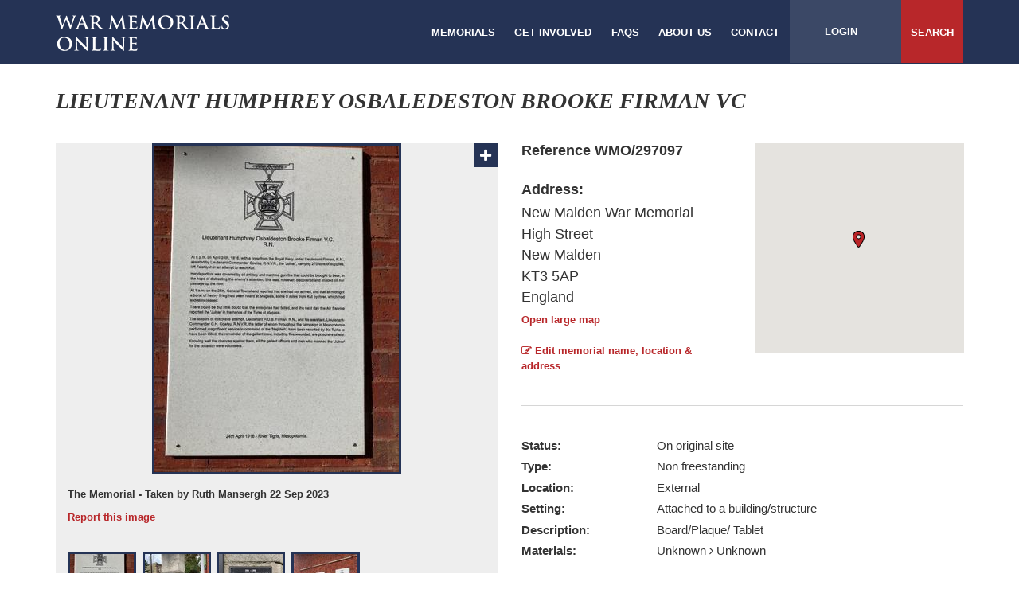

--- FILE ---
content_type: text/html; charset=UTF-8
request_url: https://www.warmemorialsonline.org.uk/memorial/297097/
body_size: 41408
content:
<!DOCTYPE html>
<html lang="en">
    <head>
        <meta charset="utf-8">
        <meta name="twitter:card" content="summary" />

        <title>Lieutenant Humphrey Osbaledeston Brooke Firman VC</title>
        <meta property="og:title" content="Lieutenant Humphrey Osbaledeston Brooke Firman VC">
<meta property="og:description" content="Board/Plaque/  Tablet">
<meta property="og:url" content="http://www.warmemorialsonline.org.uk/memorial/297097">
<meta property="og:type" content="article">
<meta property="og:image" content="http://www.warmemorialsonline.org.uk/public/img/297097/650f13355bd51_Firman_547x410.jfif">
<meta property="og:image:width" content="1200">
<meta property="og:image:height" content="630">
<meta property="og:image:secure_url" content="http://www.warmemorialsonline.org.uk/public/img/297097/650f13355bd51_Firman_547x410.jfif">
<meta name="twitter:card" content="summary_large_image">
<meta name="twitter:title" content="Lieutenant Humphrey Osbaledeston Brooke Firman VC">
<meta name="twitter:description" content="Board/Plaque/  Tablet">
<meta name="twitter:image" content="http://www.warmemorialsonline.org.uk/public/img/297097/650f13355bd51_Firman_547x410.jfif">
<meta name="viewport" content="width=device-width, initial-scale=1.0, maximum-scale=1.0, user-scalable=no">
<meta http-equiv="X-UA-Compatible" content="IE=edge">
        <link href="/contrib/font-awesome/css/font-awesome.min.css" media="all" rel="stylesheet" type="text/css">
<link href="/contrib/bootstrap/css/bootstrap.min.css" media="all" rel="stylesheet" type="text/css">
<link href="/css/main.css" media="all" rel="stylesheet" type="text/css">
<link href="/img/favicon.ico" rel="shortcut icon" type="image/x-icon">
<link href="//cdnjs.cloudflare.com/ajax/libs/imageviewer/1.0.0/viewer.css" media="screen" rel="stylesheet" type="text/css">
<link href="//cdnjs.cloudflare.com/ajax/libs/magnific-popup.js/1.1.0/magnific-popup.min.css" media="screen" rel="stylesheet" type="text/css">
<link href="//cdnjs.cloudflare.com/ajax/libs/slick-carousel/1.6.0/slick.min.css" media="screen" rel="stylesheet" type="text/css">
                    <!-- Google Tag Manager -->
            <script>(function(w,d,s,l,i){w[l]=w[l]||[];w[l].push({'gtm.start':
            new Date().getTime(),event:'gtm.js'});var f=d.getElementsByTagName(s)[0],
            j=d.createElement(s),dl=l!='dataLayer'?'&l='+l:'';j.async=true;j.src=
                                'https://www.googletagmanager.com/gtm.js?id='+i+dl;f.parentNode.insertBefore(j,f);
            })(window,document,'script','dataLayer','GTM-TCVMBFG');</script>
            <!-- End Google Tag Manager -->
        
        <script type="text/javascript" src="//maps.googleapis.com/maps/api/js?key=AIzaSyDfqypKSvZN3sjeZpRRx7qfl16r1swoe_A&libraries=places"></script>
<script type="text/javascript" src="//code.jquery.com/jquery-1.11.0.min.js"></script>
<script type="text/javascript" src="/contrib/bootstrap/js/bootstrap.min.js"></script>
<script type="text/javascript" src="//cdnjs.cloudflare.com/ajax/libs/bootbox.js/4.4.0/bootbox.js"></script>
<script type="text/javascript" src="/js/Wmo.js"></script>
<script type="text/javascript" src="//cdn.jsdelivr.net/jquery.slick/1.6.0/slick.min.js"></script>
<script type="text/javascript" src="/contrib/bootstrap-tabcollapse/bootstrap-tabcollapse.js"></script>
<script type="text/javascript" src="//cdnjs.cloudflare.com/ajax/libs/magnific-popup.js/1.1.0/jquery.magnific-popup.min.js"></script>
<script type="text/javascript" src="//cdnjs.cloudflare.com/ajax/libs/imageviewer/1.0.0/viewer.js"></script>
<script type="text/javascript" src="/js/Wmo.Memorial.js?"></script>
    </head>
    <body>
                    <!-- Google Tag Manager (noscript) -->
            <noscript><iframe src="https://www.googletagmanager.com/ns.html?id=GTM-TCVMBFG"
                              height="0" width="0" style="display:none;visibility:hidden"></iframe></noscript>
            <!-- End Google Tag Manager (noscript) -->
        
        <div class="wrapper">

<header>
    <div class="container">
        <a href="/" class="site-logo"><img src="/img/layout/logo_large.png"/></a>
        <nav class="main-menu pull-right">
            <ul class="main">
                <li><a href="/search/">Memorials</a></li>
                <li><a href="/get-involved/">Get involved</a></li>
                <li><a href="/faq/">FAQS</a></li>
                <li><a href="/about-us/">About us</a></li>
                <li><a href="/contact/">Contact</a></li>
            </ul>
            <ul class="options">
                <li class="mobile-open"><a href="#">Menu <i class="fa fa-plus"></i></a></li>

                
                    <li class="user"><a href="/login/">Login</a></li>

                
                <li class="search"><a href="/search/">Search</a></li>
            </ul>
        </nav>
        <nav class="mobile-menu">

            <ul>
                
                    <li class="user"><a href="/login/">Login</a></li>

                                <li class="search"><a href="/search/">Search</a></li>
                                    <li><a href="/search/">Memorials</a></li>
                                    <li><a href="/get-involved/">Get Involved</a></li>
                                    <li><a href="/faq/">FAQS</a></li>
                                    <li><a href="/about-us/">About us</a></li>
                                    <li><a href="/contact/">Contact</a></li>
                            </ul>
        </nav>
    </div>
</header>
<div class="body" role="main">

<div class="container">
    </div>
<div class="container">
    <div class="row">
        <div class="col-md-12">
            <div class="title-bar">
    <div class="pull-left">
        <h1>Lieutenant Humphrey Osbaledeston Brooke Firman VC</h1>
    </div>

    
</div>        </div>
    </div>

    <div class="memorial-details-container">
        <div class="row">
            <div class="col-md-6 no-gutter-xs">
                <div class="memorial-image-container">

                                                                    <ul class="slick-carousel">
                                                        <li>
                                <div class="img-container">
                                    <span class="plus"><i class="fa fa-plus"></i></span>
                                    <img src="/public/img/297097/650f13355bd51_Firman_547x410.jfif?v=696895f93be00"
                                         data-original-src="/public/img/297097/650f13355bd51_Firman.jfif"
                                    />
                                </div>

                                <p class="caption">
                                                                            The Memorial -                                                                         Taken by Ruth Mansergh                                                                             22 Sep 2023                                                                    </p>
                                <div class="row">
                                    <div class="col-xs-6">
                                        <a href="/report/297097/add/inappropriate-content/image/183156/">
                                            Report this image
                                        </a>
                                    </div>
                                    <div class="col-xs-6 text-right">
                                                                            </div>
                                </div>
                            </li>
                                                        <li>
                                <div class="img-container">
                                    <span class="plus"><i class="fa fa-plus"></i></span>
                                    <img src="/public/img/297097/6526ebd90ba0a_Malden- Addition overall_547x410.jfif?v=696895f93be00"
                                         data-original-src="/public/img/297097/6526ebd90ba0a_Malden- Addition overall.jfif"
                                    />
                                </div>

                                <p class="caption">
                                                                            Location view of the original added plaque on the Cenotaph -                                                                         Taken by Ruth Mansergh                                                                             10 Oct 2023                                                                    </p>
                                <div class="row">
                                    <div class="col-xs-6">
                                        <a href="/report/297097/add/inappropriate-content/image/183814/">
                                            Report this image
                                        </a>
                                    </div>
                                    <div class="col-xs-6 text-right">
                                                                            </div>
                                </div>
                            </li>
                                                        <li>
                                <div class="img-container">
                                    <span class="plus"><i class="fa fa-plus"></i></span>
                                    <img src="/public/img/297097/6526ebd96e237_Malden- Addition Firman_547x410.jfif?v=696895f93be00"
                                         data-original-src="/public/img/297097/6526ebd96e237_Malden- Addition Firman.jfif"
                                    />
                                </div>

                                <p class="caption">
                                                                            Close up of the original added plaque on the Cenotaph -                                                                         Taken by Ruth Mansergh                                                                             10 Oct 2023                                                                    </p>
                                <div class="row">
                                    <div class="col-xs-6">
                                        <a href="/report/297097/add/inappropriate-content/image/183815/">
                                            Report this image
                                        </a>
                                    </div>
                                    <div class="col-xs-6 text-right">
                                                                            </div>
                                </div>
                            </li>
                                                        <li>
                                <div class="img-container">
                                    <span class="plus"><i class="fa fa-plus"></i></span>
                                    <img src="/public/img/297097/65fc85f6ce47c_Malden_547x410.jfif?v=696895f93be00"
                                         data-original-src="/public/img/297097/65fc85f6ce47c_Malden.jfif"
                                    />
                                </div>

                                <p class="caption">
                                                                            Overall View -                                                                         Taken by Ruth Mansergh                                                                             21 Mar 2024                                                                    </p>
                                <div class="row">
                                    <div class="col-xs-6">
                                        <a href="/report/297097/add/inappropriate-content/image/188930/">
                                            Report this image
                                        </a>
                                    </div>
                                    <div class="col-xs-6 text-right">
                                                                            </div>
                                </div>
                            </li>
                                                    </ul>
                        <div class="slick-thumbs">
                            <ul>
                                                                <li>
                                    <img src="/public/img/297097/650f13355bd51_Firman_80x80.jfif?v=696895f93be00">
                                </li>
                                                                <li>
                                    <img src="/public/img/297097/6526ebd90ba0a_Malden- Addition overall_80x80.jfif?v=696895f93be00">
                                </li>
                                                                <li>
                                    <img src="/public/img/297097/6526ebd96e237_Malden- Addition Firman_80x80.jfif?v=696895f93be00">
                                </li>
                                                                <li>
                                    <img src="/public/img/297097/65fc85f6ce47c_Malden_80x80.jfif?v=696895f93be00">
                                </li>
                                                            </ul>
                        </div>
                                        <a href="/memorial/297097/edit/photos/" class="button">Submit a new image</a>
                </div>
            </div>

            <div class="col-md-6">
                <div class="memorial-location-details">
                    <div class="row">
                        <div class="col-sm-6">
                            <p class="bold reference">Reference WMO/297097</p>

                            <div class="address-details">
                                <p class="bold address-label">Address:</p>
                                <p>New Malden War Memorial</p>
                                <p>High Street</p>
                                <p></p>
                                <p></p>
                                <p>New Malden</p>
                                <p>KT3 5AP</p>
                                <p>England</p>
                                                                    <a class="open-large-map" href="https://maps.google.com/maps?q=loc:51.401207,-0.255981&z=14" target="_blank">Open large map</a>
                                                            </div>
                                                            <a class="edit-memorial-location" href="/memorial/297097/edit/address"><i
                                    class="fa fa-edit"></i> Edit memorial name, location & address</a>
                                                    </div>
                                                    <div class="col-sm-6">
                                <div id="memorial-map">
                                </div>
                                                                <script>
                                    var markers = {"position":{"lat":51.401207,"lng":-0.255981},"conditionLevel":"Good","tooltipHtml":"<div class=\"marker-container\">\n    <div class=\"result-item\">\n        <div class=\"image-container\">\n            <img src=\"\" alt=\"\">\n        <\/div>\n        <div class=\"inner\">\n            <h4><a href=\"\/\"><\/a><\/h4>\n            <p class=\"address\"><\/p>\n            <a href=\"\/\">Read more<\/a>\n        <\/div>\n\n    <\/div>\n<\/div>"},
                                        searchLocation = {"lat":51.401207,"lng":-0.255981};
                                </script>
                            </div>
                                            </div>
                </div>

                
                <div class="memorial-details">
                    
                                                                    <div class="md-group status">
                            <span class="md-label">Status:</span>
                                                            <span class="md-value">On original site</span>
                                                    </div>
                                                                    <div class="md-group type">
                            <span class="md-label">Type:</span>
                                                            <span class="md-value">Non freestanding</span>
                                                    </div>
                                                                    <div class="md-group location">
                            <span class="md-label">Location:</span>
                                                            <span class="md-value">External</span>
                                                    </div>
                                                                    <div class="md-group setting">
                            <span class="md-label">Setting:</span>
                                                            <span class="md-value">Attached to a building/structure</span>
                                                    </div>
                                                                    <div class="md-group description">
                            <span class="md-label">Description:</span>
                                                            <span class="md-value">Board/Plaque/  Tablet</span>
                                                    </div>
                                                                    <div class="md-group materials">
                            <span class="md-label">Materials:</span>
                                                            <div class="md-value">
                                    <ul class="md-list">
                                                                                    <li>Unknown  <i class="fa fa-angle-right"></i>  Unknown</li>
                                                                            </ul>
                                </div>
                                                    </div>
                                                                    <div class="md-group lettering">
                            <span class="md-label">Lettering:</span>
                                                            <span class="md-value">Inscribed on a plaque</span>
                                                    </div>
                                                                    <div class="md-group conflicts">
                            <span class="md-label">Conflicts:</span>
                                                            <div class="md-value">
                                    <ul class="md-list">
                                                                                    <li>First World War (1914-1918)</li>
                                                                            </ul>
                                </div>
                                                    </div>
                                                                    <div class="md-group about">
                            <span class="md-label">About the memorial:</span>
                                                            <span class="md-value">Plaque, on a wall adjacent to the town war Memorial (WMO/111553). There is also an extra plaque to him on the cenotaph itself. WMO/297097 to 297100 are all on the same wall.</span>
                                                    </div>
                                                            <a href="/memorial/297097/edit/details/"><i class="fa fa-edit"></i> Edit memorial details</a>
                                    </div>
            </div>
        </div>
    </div>

    <div class="memorial-report-buttons">
        <div class="row">
            <div class="col-md-4 col-lg-3 col-sm-4">
                <a href="/report/297097/add/concern/" class="button">Report a concern with this memorial</a>
            </div>
            <div class="col-md-4 col-lg-3 col-sm-4">
                <a href="/report/297097/add/duplicate/" class="button">Report a duplicate memorial record</a>
            </div>
            <div class="col-md-4 col-lg-3 col-sm-4">
                <a href="/report/297097/add/inappropriate-content/memorial/297097/"
                   class="button"
                >
                    Report an inappropriate record
                </a>
            </div>
        </div>
    </div>

    <div class="memorial-tab-details">
        <div class="row">
            <div class="col-md-12">
                <ul class="nav nav-tabs nav-justified">
                    <li class="active">
                        <a href="#condition" role="tab" id="profile-tab" data-toggle="tab" aria-controls="profile"
                           aria-expanded="false">Condition</a>
                    </li>
                    <li>
                        <a href="#grants" role="tab" id="profile-tab" data-toggle="tab" aria-controls="profile"
                           aria-expanded="false">Grants</a>
                    </li>
                    <li>
                        <a href="#comments" role="tab" id="profile-tab" data-toggle="tab" aria-controls="profile"
                           aria-expanded="false">Comments (0)</a>
                    </li>
                    <li>
                        <a href="#links" role="tab" id="profile-tab" data-toggle="tab" aria-controls="profile"
                           aria-expanded="false">Links (1)</a>
                    </li>
                    <li>
                        <a href="#names" role="tab" id="profile-tab" data-toggle="tab" aria-controls="profile"
                           aria-expanded="false">Names</a>
                    </li>
                    <li>
                        <a href="#protection" role="tab" id="profile-tab" data-toggle="tab" aria-controls="profile"
                           aria-expanded="false">Protection</a>
                    </li>
                </ul>

                <div class="tab-content">
                    <div role="tabpanel" class="tab-pane active" id="condition">
                        <div class="button-container">
                            <a href="/report/297097/add/condition/" class="submit-condition button">Submit a condition update</a>
                        </div>
                                                                                    <div class="form-container separator large-label">
                                    <div class="form-buffer">
                                        <form action="" method="POST" name="condition-form" role="form" class="" id="condition-form"><input type="hidden" name="conditionId" disabled="disabled" class="form-control" value="253046"><input type="hidden" name="createdByUserId" disabled="disabled" class="form-control" value="1222"><div class="form-group "><label>Condition Level:</label><select name="conditionLevelId" disabled="disabled" class="form-control"><option value="3">Fair</option>
<option value="2" selected="selected">Good</option>
<option value="7">Lost/Missing/Temporary</option>
<option value="4">Poor</option>
<option value="6">Unknown</option>
<option value="5">Very bad</option></select></div>
<div class="form-group "><label>Comments:</label><textarea name="comments" readonly="readonly" disabled="disabled" class="form-control"></textarea></div>
<div class="form-group "><label>Submitted by:</label><input type="text" name="createdBy" readonly="readonly" disabled="disabled" class="form-control" value="isnicholson"></div>
<div class="form-group "><label>Submitted date:</label><input type="text" name="createdDate" readonly="readonly" disabled="disabled" class="form-control" value="23&#x20;Sep&#x20;2023"></div>
<input type="hidden" name="notWmtEligible" disabled="disabled" class="form-control" value="0"></form>                                                                                                                        <a class="report-condition"
                                           href="/report/297097/add/inappropriate-content/condition/253046/"
                                        >
                                            Report this condition update
                                        </a>
                                        <br>
                                                                                <br>
                                        <a class="report-condition"
                                           href="/report/297097/view/condition/253046/"
                                        >
                                            View more details
                                        </a>
                                        <br>
                                                                            </div>
                                </div>
                                                                        </div>
                    <div role="tabpanel" class="tab-pane" id="grants">
                        <div class="form-container separator large-label">
                            <div class="form-buffer">
                                                                    <p>Grants to support the repair and conservation of war memorials are available
                                    from the charity <a href="http://www.warmemorials.org/grants/" target="_blank">War Memorials
                                    Trust</a>  if it has raised funds. Support is focused on war memorials in Very
                                    bad or Poor condition or where there is a serious Concern.</p>

                                    <p>Before applying for a grant you should read the advice available on War
                                    Memorials Trust`s website. The
                                    <a href="http://www.warmemorials.org/uploads/publications/576.pdf" target="_blank">
                                    What we can and cannot fund</a> helpsheet explains what types of work
                                    the charity can fund.</p>

                                    <p>If you believe your project is eligible for a grant you should complete the
                                    Pre-application enquiry form. You will need to be registered and logged in to
                                    complete this.</p>

                                    <p>The Pre-application enquiry form is a series of questions to see if your project
                                    is eligible. If it is, you will need to provide further details and submit current
                                    colour photographs of the war memorial in either a png, gif, jpg or jpeg
                                    format.</p>

                                    <p>You can save your Pre-application enquiry form as you go along. Once submitted
                                    War Memorials Trust will respond.</p>

                                    <p>Please be aware that a summary of your enquiry, without your contact details,
                                    will appear on this page once submitted. This ensures others are aware that an
                                    enquiry has been made and can read the response to avoid duplicate enquiries.
                                    Information provided by you to us will be used for the purpose of managing the
                                    grant enquiry, for further details please read our
                                    <a href="https://www.warmemorialsonline.org.uk/terms-conditions/" target="_blank">
                                        Terms and Conditions
                                    </a> and
                                    <a href="https://www.warmemorialsonline.org.uk/privacy-policy/" target="_blank">
                                        Privacy Policy
                                    </a>.</p>

                                    <div class="button-container">
                                                                                <a href="/memorial/grants/pre-application/297097/add/"
                                           class="submit-grant-pre-application button"
                                        >
                                            pre-application
                                        </a>
                                    </div>

                                
                                <p>As a charity, War Memorials Trust relies on voluntary donations and every
                                contribution, no matter how large or small, makes a really big difference to our work.
                                Your donation will help protect and conserve war memorials for future generations so
                                please support War Memorials Trust’s work.</p>

                                <div class="button-container">
                                    <a href="http://www.warmemorials.org/donate-online/"
                                       class="submit-condition button"
                                       target="_blank"
                                    >
                                        donate here
                                    </a>
                                </div>
                            </div>
                        </div>
                                            </div>
                    <div role="tabpanel" class="tab-pane" id="comments">
                        <div class="button-container">
                            <a href="/memorial/297097/add/comment/" class="submit-comment button">Submit a new comment</a>
                        </div>
                                            </div>
                    <div role="tabpanel" class="tab-pane" id="links">
                        <div class="button-container">
                            <a href="/memorial/297097/add/link/" class="submit-link button">Submit a new link</a>
                        </div>
                                                                                    <div class="form-container separator">
                                    <div class="form-buffer">
                                        <form action="" method="POST" name="memorial-link-form" role="form" class="" id="memorial-link-form"><div class="row"><input type="hidden" name="linkId" disabled="disabled" class="form-control" value="101168"><input type="hidden" name="memorialId" disabled="disabled" class="form-control" value="297097"><input type="hidden" name="createdByUserId" disabled="disabled" class="form-control" value="1222"><div class="form-group "><label>Related link name:</label><input type="text" name="link" readonly="readonly" disabled="disabled" class="form-control" value="CWGC&#x20;Citation"></div>
<div class="form-group "><label>Related link URL:</label><input type="text" name="url" readonly="readonly" disabled="disabled" class="form-control" value="https&#x3A;&#x2F;&#x2F;www.cwgc.org&#x2F;find-records&#x2F;find-war-dead&#x2F;casualty-details&#x2F;865058&#x2F;humphrey-osbaldston-brooke-firman&#x2F;"></div>
<div class="form-group  col- textarea"><label>Description:</label><textarea name="description" readonly="readonly" disabled="disabled" class="form-control"></textarea></div>
<div class="form-group "><label>Submitted by:</label><input type="text" name="createdBy" readonly="readonly" disabled="disabled" class="form-control" value="isnicholson"></div>
<div class="form-group "><label>Submitted date:</label><input type="datetime" name="createdDate" readonly="readonly" disabled="disabled" class="form-control" value="23&#x20;Sep&#x20;2023"></div>
</div></form>                                                                                                                                                                        <a class="report-link"
                                               href="/report/297097/add/inappropriate-content/link/101168"
                                            >
                                                Report this link
                                            </a>
                                            <br>
                                                                                                                        </div>
                                </div>
                                                                        </div>
                    <div role="tabpanel" class="tab-pane" id="names">
                                                <div class="button-container">
                            <a href="/memorial/297097/edit/details/" class="edit-names button">Edit information</a>
                        </div>
                                                                            <div class="form-container">
                                <div class="form-buffer">
                                                                            <div class="form-group">
                                            <label>Inscription:</label>

                                            <p class="input-value">New Plaque-Lieutenant Humphrey Osbaldeston Firman V.C./R.N./At 6 p.m. on April 24th 1918 , with a crew from the Royal Navy under Lieutenant Pitman, R.N./assisted by Lieutenant-Commander Cowley, R.N.V.R. , the 'Jutnar', carrying 270 tons of supplies, /left Falaiyah in an attempt to reach Kut.//Her departure was covered by all artillery and machine gun fire that could be brought to bear, in/the hope of distracting the enemy's attention. She was, however, discovered and shelled on her/passage up the river.//
At 1 a.m. on the 25th, General Townshend reported that she had not arrived, and that at midnight/a burst of heavy firing had been heard at Magasis, some 9 miles from Kut by river, which had/suddenly ceased.//
There could be but little doubt that the enterprise had failed, and the next day the Air Service/reported the 'Julnar' in the hands of the Turks at Magasis.//
The leaders of this brave attempt, Lieutenant H.O.B. Firman, R.N., and his assistant, Lieutenant-/Commander C.H. Cowley, R.N.V.R. the latter of whom throughout the campaign in Mesopotamia/performed magnificent service in command of the 'Mejideh', have been reported by the Turks to/have been killed, the remainder of the gallant crew, including five wounded, are prisoners of war.//
Knowing well the chances against them, all the gallant officers and men who manned the 'Julnar'/for the occasion were/for the occasion were volunteers.;
Plaque on the Cenotaph- 1914-1918/Lieutenant H.O.B. Firman VC/SS "Julnar", Royal Navy/Died age 29 on 24 April 1916</p>
                                        </div>
                                                                                                        </div>
                            </div>
                                            </div>
                    <div role="tabpanel" class="tab-pane" id="protection">
                        <div class="form-container separator large-label">
                            <div class="form-buffer">
                                <div class="button-container">
                                    <a href="/report/297097/add/protection/information" class="suggest-information button">Suggest information</a>
                                </div>
                                <div class="form-group">
                                    <label>Listing grade:</label>
                                    <p class="input-value">Information Required</p>
                                </div>
                                <div class="form-group">
                                    <label>Listing URL:</label>
                                    <p class="input-value">
                                                                                    Information Required
                                                                            </p>
                                </div>
                                <div class="form-group">
                                    <label>Unique listing reference number:</label>
                                    <p class="input-value">Information Required</p>
                                </div>
                                <div class="form-group">
                                    <label>Conservation area:</label>
                                    <p class="input-value">Information Required</p>
                                </div>
                                <div class="form-group">
                                    <label>Local list / Historic environment record:</label>
                                    <p class="input-value">Information Required</p>
                                </div>
                            </div>
                        </div>
                        <div class="form-container separator large-label">
                            <div class="form-buffer">
                                <div class="button-container">
                                    <a href="/report/297097/add/protection/custodianship" class="suggest-information button">Claim Custodianship</a>
                                </div>
                                <div class="form-group">
                                    <label>Custodian name:</label>
                                    <p class="input-value">Information Required</p>
                                </div>
                                <div class="form-group">
                                    <label>Custodian website:</label>
                                    <p class="input-value">
                                                                                    Information Required
                                                                            </p>
                                </div>
                            </div>
                        </div>
                    </div>
                </div>
            </div>
        </div>
    </div>
</div>

<script type="text/javascript">
    if (Wmo) {
        Wmo.Memorial.init({"view":"view"});
    }
</script>
</div>
<footer>
    <div class="container">
        <div class="footer-top">
            <div class="row">
                <div class="col-md-3 col-xs-3" >
                    <h3>Supported by:</h3>
                </div>
                <div class="col-md-2 col-xs-2 logo" style="height: 74px;">
                    <a href="http://www.warmemorials.org/" target="_blank">
                        <img src="/img/layout/logo.png"/>
                    </a>
                </div>
                <div class="col-md-2 col-xs-2 logo">
                    <a href="https://historicengland.org.uk/" target="_blank">
                        <img src="/img/layout/logos/HE_Logo.jpg"/>
                    </a>
                </div>
                <div class="col-md-2 col-xs-2 logo">
                    <a href="https://www.historicenvironment.scot/" target="_blank">
                        <img src="/img/layout/logos/HIS_Logo.jpg"/>
                    </a>
                </div>
                <div class="col-md-2 col-xs-2 logo">
                    <a href="http://cadw.gov.wales/splash?orig=/" target="_blank">
                        <img src="/img/layout/logos/CADW_Logo.png"/>
                    </a>
                </div>
<!--                 <div class="col-md-2 col-xs-2 logo"> -->
<!--                     <a href=" http://gov.wales/?lang=en" target="_blank"> -->
<!--                         <img src="/img/layout/logos/logo_footer_cy.gif"/> -->
<!--                     </a> -->
<!--                 </div> -->
            </div>
        </div>
        <div class="footer-bottom">
            <div class="row footer-bottom">
                <div class="col-md-12">
                                            <div class="text-center">
                            <p>War Memorials Online c/o War Memorials Trust, 70 Cowcross Street, London, EC1M 6EJ</p>

                            <p>Telephone: 020 7233 7356
                                | <a href="mailto:conservation@warmemorials.org">Email Us</a>                                | <a href="/terms-conditions/">Terms & Conditions</a>
                                | <a href="/acceptable-use-policy/">Acceptable Use Policy</a>
                                | <a href="/privacy-policy/">Privacy Policy</a>
                                | <a href="/cookie/">Cookie Policy</a>
                            </p>

                            <p>Copyright © War Memorials Trust Registered Charity Number: 1201442 | Site by
                                <a class="bold" href="http://www.totallycommunications.com/">Totally
                                    Communications</a></p>
                        </div>
                </div>
            </div>
        </div>
    </div>
</footer>
            </div>
        </div>
        <script type="text/javascript">
            if (Wmo) {
                Wmo.postInit();
            }
        </script>
    </body>
</html>
